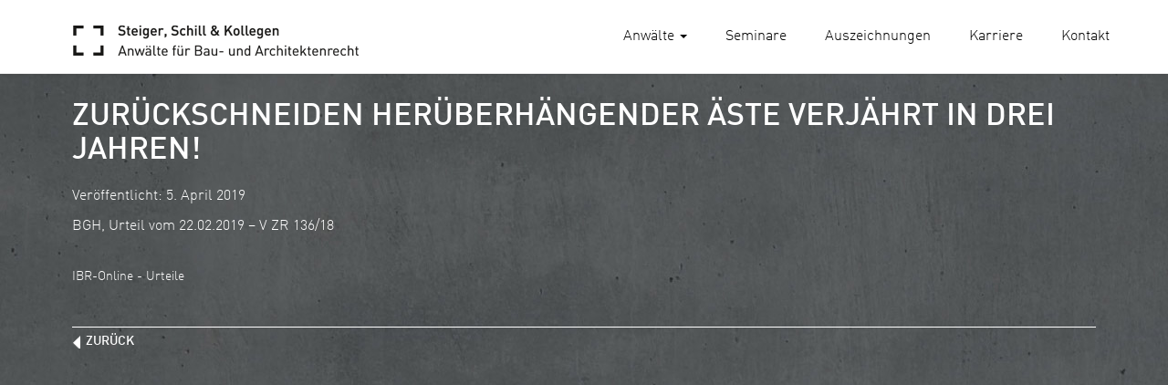

--- FILE ---
content_type: text/html; charset=UTF-8
request_url: https://www.rae-steiger.de/bgh-urteil-vom-22-02-2019-v-zr-136-18/
body_size: 9237
content:
<!doctype html>
<html lang="de" class="no-js">
	<head>
		<meta charset="UTF-8">
		<title>  Zurückschneiden herüberhängender Äste verjährt in drei Jahren! : Steiger, Schill und Kollegen - Anwälte für Bau- und Architektenrecht</title>

		<link href="//www.google-analytics.com" rel="dns-prefetch">
        <link href="https://www.rae-steiger.de/wp-content/themes/gcm-wp-html5bs3/img/icons/favicon.png" rel="shortcut icon">
        <link href="https://www.rae-steiger.de/wp-content/themes/gcm-wp-html5bs3/img/icons/touch.png" rel="apple-touch-icon-precomposed">
		<meta http-equiv="X-UA-Compatible" content="IE=edge,chrome=1">
		<meta name="viewport" content="width=device-width, initial-scale=1.0">
		<meta name="description" content="Anwälte für Bau- und Architektenrecht">

        <script src='https://api.mapbox.com/mapbox.js/v2.2.2/mapbox.js'></script>
        <link href='https://api.mapbox.com/mapbox.js/v2.2.2/mapbox.css' rel='stylesheet' />
        <!-- Template and Development by Giovanni Moroni - DigitalDenker GmbH - www.digitaldenker.com -->
		<meta name='robots' content='max-image-preview:large' />
<link rel='dns-prefetch' href='//www.rae-steiger.de' />
<link rel="alternate" title="oEmbed (JSON)" type="application/json+oembed" href="https://www.rae-steiger.de/wp-json/oembed/1.0/embed?url=https%3A%2F%2Fwww.rae-steiger.de%2Fbgh-urteil-vom-22-02-2019-v-zr-136-18%2F" />
<link rel="alternate" title="oEmbed (XML)" type="text/xml+oembed" href="https://www.rae-steiger.de/wp-json/oembed/1.0/embed?url=https%3A%2F%2Fwww.rae-steiger.de%2Fbgh-urteil-vom-22-02-2019-v-zr-136-18%2F&#038;format=xml" />
<style id='wp-img-auto-sizes-contain-inline-css' type='text/css'>
img:is([sizes=auto i],[sizes^="auto," i]){contain-intrinsic-size:3000px 1500px}
/*# sourceURL=wp-img-auto-sizes-contain-inline-css */
</style>
<link rel='stylesheet' id='normalize-css' href='https://www.rae-steiger.de/wp-content/themes/gcm-wp-html5bs3/normalize.min.css?ver=1.0' media='all' />
<link rel='stylesheet' id='bootstrapcss-css' href='https://www.rae-steiger.de/wp-content/themes/gcm-wp-html5bs3/js/bootstrap/css/bootstrap.min.css?ver=3.3.5' media='all' />
<link rel='stylesheet' id='bootstraptheme-css' href='https://www.rae-steiger.de/wp-content/themes/gcm-wp-html5bs3/js/bootstrap/css/bootstrap-theme.css?ver=3.3.5' media='all' />
<link rel='stylesheet' id='gcmwpbasic-css' href='https://www.rae-steiger.de/wp-content/themes/gcm-wp-html5bs3/style.css?ver=1.0' media='all' />
<link rel='stylesheet' id='gcmtheme-css' href='https://www.rae-steiger.de/wp-content/themes/gcm-wp-html5bs3/gcm.style.css?ver=1.0.0' media='all' />
<style id='wp-emoji-styles-inline-css' type='text/css'>

	img.wp-smiley, img.emoji {
		display: inline !important;
		border: none !important;
		box-shadow: none !important;
		height: 1em !important;
		width: 1em !important;
		margin: 0 0.07em !important;
		vertical-align: -0.1em !important;
		background: none !important;
		padding: 0 !important;
	}
/*# sourceURL=wp-emoji-styles-inline-css */
</style>
<style id='wp-block-library-inline-css' type='text/css'>
:root{--wp-block-synced-color:#7a00df;--wp-block-synced-color--rgb:122,0,223;--wp-bound-block-color:var(--wp-block-synced-color);--wp-editor-canvas-background:#ddd;--wp-admin-theme-color:#007cba;--wp-admin-theme-color--rgb:0,124,186;--wp-admin-theme-color-darker-10:#006ba1;--wp-admin-theme-color-darker-10--rgb:0,107,160.5;--wp-admin-theme-color-darker-20:#005a87;--wp-admin-theme-color-darker-20--rgb:0,90,135;--wp-admin-border-width-focus:2px}@media (min-resolution:192dpi){:root{--wp-admin-border-width-focus:1.5px}}.wp-element-button{cursor:pointer}:root .has-very-light-gray-background-color{background-color:#eee}:root .has-very-dark-gray-background-color{background-color:#313131}:root .has-very-light-gray-color{color:#eee}:root .has-very-dark-gray-color{color:#313131}:root .has-vivid-green-cyan-to-vivid-cyan-blue-gradient-background{background:linear-gradient(135deg,#00d084,#0693e3)}:root .has-purple-crush-gradient-background{background:linear-gradient(135deg,#34e2e4,#4721fb 50%,#ab1dfe)}:root .has-hazy-dawn-gradient-background{background:linear-gradient(135deg,#faaca8,#dad0ec)}:root .has-subdued-olive-gradient-background{background:linear-gradient(135deg,#fafae1,#67a671)}:root .has-atomic-cream-gradient-background{background:linear-gradient(135deg,#fdd79a,#004a59)}:root .has-nightshade-gradient-background{background:linear-gradient(135deg,#330968,#31cdcf)}:root .has-midnight-gradient-background{background:linear-gradient(135deg,#020381,#2874fc)}:root{--wp--preset--font-size--normal:16px;--wp--preset--font-size--huge:42px}.has-regular-font-size{font-size:1em}.has-larger-font-size{font-size:2.625em}.has-normal-font-size{font-size:var(--wp--preset--font-size--normal)}.has-huge-font-size{font-size:var(--wp--preset--font-size--huge)}.has-text-align-center{text-align:center}.has-text-align-left{text-align:left}.has-text-align-right{text-align:right}.has-fit-text{white-space:nowrap!important}#end-resizable-editor-section{display:none}.aligncenter{clear:both}.items-justified-left{justify-content:flex-start}.items-justified-center{justify-content:center}.items-justified-right{justify-content:flex-end}.items-justified-space-between{justify-content:space-between}.screen-reader-text{border:0;clip-path:inset(50%);height:1px;margin:-1px;overflow:hidden;padding:0;position:absolute;width:1px;word-wrap:normal!important}.screen-reader-text:focus{background-color:#ddd;clip-path:none;color:#444;display:block;font-size:1em;height:auto;left:5px;line-height:normal;padding:15px 23px 14px;text-decoration:none;top:5px;width:auto;z-index:100000}html :where(.has-border-color){border-style:solid}html :where([style*=border-top-color]){border-top-style:solid}html :where([style*=border-right-color]){border-right-style:solid}html :where([style*=border-bottom-color]){border-bottom-style:solid}html :where([style*=border-left-color]){border-left-style:solid}html :where([style*=border-width]){border-style:solid}html :where([style*=border-top-width]){border-top-style:solid}html :where([style*=border-right-width]){border-right-style:solid}html :where([style*=border-bottom-width]){border-bottom-style:solid}html :where([style*=border-left-width]){border-left-style:solid}html :where(img[class*=wp-image-]){height:auto;max-width:100%}:where(figure){margin:0 0 1em}html :where(.is-position-sticky){--wp-admin--admin-bar--position-offset:var(--wp-admin--admin-bar--height,0px)}@media screen and (max-width:600px){html :where(.is-position-sticky){--wp-admin--admin-bar--position-offset:0px}}

/*# sourceURL=wp-block-library-inline-css */
</style><style id='global-styles-inline-css' type='text/css'>
:root{--wp--preset--aspect-ratio--square: 1;--wp--preset--aspect-ratio--4-3: 4/3;--wp--preset--aspect-ratio--3-4: 3/4;--wp--preset--aspect-ratio--3-2: 3/2;--wp--preset--aspect-ratio--2-3: 2/3;--wp--preset--aspect-ratio--16-9: 16/9;--wp--preset--aspect-ratio--9-16: 9/16;--wp--preset--color--black: #000000;--wp--preset--color--cyan-bluish-gray: #abb8c3;--wp--preset--color--white: #ffffff;--wp--preset--color--pale-pink: #f78da7;--wp--preset--color--vivid-red: #cf2e2e;--wp--preset--color--luminous-vivid-orange: #ff6900;--wp--preset--color--luminous-vivid-amber: #fcb900;--wp--preset--color--light-green-cyan: #7bdcb5;--wp--preset--color--vivid-green-cyan: #00d084;--wp--preset--color--pale-cyan-blue: #8ed1fc;--wp--preset--color--vivid-cyan-blue: #0693e3;--wp--preset--color--vivid-purple: #9b51e0;--wp--preset--gradient--vivid-cyan-blue-to-vivid-purple: linear-gradient(135deg,rgb(6,147,227) 0%,rgb(155,81,224) 100%);--wp--preset--gradient--light-green-cyan-to-vivid-green-cyan: linear-gradient(135deg,rgb(122,220,180) 0%,rgb(0,208,130) 100%);--wp--preset--gradient--luminous-vivid-amber-to-luminous-vivid-orange: linear-gradient(135deg,rgb(252,185,0) 0%,rgb(255,105,0) 100%);--wp--preset--gradient--luminous-vivid-orange-to-vivid-red: linear-gradient(135deg,rgb(255,105,0) 0%,rgb(207,46,46) 100%);--wp--preset--gradient--very-light-gray-to-cyan-bluish-gray: linear-gradient(135deg,rgb(238,238,238) 0%,rgb(169,184,195) 100%);--wp--preset--gradient--cool-to-warm-spectrum: linear-gradient(135deg,rgb(74,234,220) 0%,rgb(151,120,209) 20%,rgb(207,42,186) 40%,rgb(238,44,130) 60%,rgb(251,105,98) 80%,rgb(254,248,76) 100%);--wp--preset--gradient--blush-light-purple: linear-gradient(135deg,rgb(255,206,236) 0%,rgb(152,150,240) 100%);--wp--preset--gradient--blush-bordeaux: linear-gradient(135deg,rgb(254,205,165) 0%,rgb(254,45,45) 50%,rgb(107,0,62) 100%);--wp--preset--gradient--luminous-dusk: linear-gradient(135deg,rgb(255,203,112) 0%,rgb(199,81,192) 50%,rgb(65,88,208) 100%);--wp--preset--gradient--pale-ocean: linear-gradient(135deg,rgb(255,245,203) 0%,rgb(182,227,212) 50%,rgb(51,167,181) 100%);--wp--preset--gradient--electric-grass: linear-gradient(135deg,rgb(202,248,128) 0%,rgb(113,206,126) 100%);--wp--preset--gradient--midnight: linear-gradient(135deg,rgb(2,3,129) 0%,rgb(40,116,252) 100%);--wp--preset--font-size--small: 13px;--wp--preset--font-size--medium: 20px;--wp--preset--font-size--large: 36px;--wp--preset--font-size--x-large: 42px;--wp--preset--spacing--20: 0.44rem;--wp--preset--spacing--30: 0.67rem;--wp--preset--spacing--40: 1rem;--wp--preset--spacing--50: 1.5rem;--wp--preset--spacing--60: 2.25rem;--wp--preset--spacing--70: 3.38rem;--wp--preset--spacing--80: 5.06rem;--wp--preset--shadow--natural: 6px 6px 9px rgba(0, 0, 0, 0.2);--wp--preset--shadow--deep: 12px 12px 50px rgba(0, 0, 0, 0.4);--wp--preset--shadow--sharp: 6px 6px 0px rgba(0, 0, 0, 0.2);--wp--preset--shadow--outlined: 6px 6px 0px -3px rgb(255, 255, 255), 6px 6px rgb(0, 0, 0);--wp--preset--shadow--crisp: 6px 6px 0px rgb(0, 0, 0);}:where(.is-layout-flex){gap: 0.5em;}:where(.is-layout-grid){gap: 0.5em;}body .is-layout-flex{display: flex;}.is-layout-flex{flex-wrap: wrap;align-items: center;}.is-layout-flex > :is(*, div){margin: 0;}body .is-layout-grid{display: grid;}.is-layout-grid > :is(*, div){margin: 0;}:where(.wp-block-columns.is-layout-flex){gap: 2em;}:where(.wp-block-columns.is-layout-grid){gap: 2em;}:where(.wp-block-post-template.is-layout-flex){gap: 1.25em;}:where(.wp-block-post-template.is-layout-grid){gap: 1.25em;}.has-black-color{color: var(--wp--preset--color--black) !important;}.has-cyan-bluish-gray-color{color: var(--wp--preset--color--cyan-bluish-gray) !important;}.has-white-color{color: var(--wp--preset--color--white) !important;}.has-pale-pink-color{color: var(--wp--preset--color--pale-pink) !important;}.has-vivid-red-color{color: var(--wp--preset--color--vivid-red) !important;}.has-luminous-vivid-orange-color{color: var(--wp--preset--color--luminous-vivid-orange) !important;}.has-luminous-vivid-amber-color{color: var(--wp--preset--color--luminous-vivid-amber) !important;}.has-light-green-cyan-color{color: var(--wp--preset--color--light-green-cyan) !important;}.has-vivid-green-cyan-color{color: var(--wp--preset--color--vivid-green-cyan) !important;}.has-pale-cyan-blue-color{color: var(--wp--preset--color--pale-cyan-blue) !important;}.has-vivid-cyan-blue-color{color: var(--wp--preset--color--vivid-cyan-blue) !important;}.has-vivid-purple-color{color: var(--wp--preset--color--vivid-purple) !important;}.has-black-background-color{background-color: var(--wp--preset--color--black) !important;}.has-cyan-bluish-gray-background-color{background-color: var(--wp--preset--color--cyan-bluish-gray) !important;}.has-white-background-color{background-color: var(--wp--preset--color--white) !important;}.has-pale-pink-background-color{background-color: var(--wp--preset--color--pale-pink) !important;}.has-vivid-red-background-color{background-color: var(--wp--preset--color--vivid-red) !important;}.has-luminous-vivid-orange-background-color{background-color: var(--wp--preset--color--luminous-vivid-orange) !important;}.has-luminous-vivid-amber-background-color{background-color: var(--wp--preset--color--luminous-vivid-amber) !important;}.has-light-green-cyan-background-color{background-color: var(--wp--preset--color--light-green-cyan) !important;}.has-vivid-green-cyan-background-color{background-color: var(--wp--preset--color--vivid-green-cyan) !important;}.has-pale-cyan-blue-background-color{background-color: var(--wp--preset--color--pale-cyan-blue) !important;}.has-vivid-cyan-blue-background-color{background-color: var(--wp--preset--color--vivid-cyan-blue) !important;}.has-vivid-purple-background-color{background-color: var(--wp--preset--color--vivid-purple) !important;}.has-black-border-color{border-color: var(--wp--preset--color--black) !important;}.has-cyan-bluish-gray-border-color{border-color: var(--wp--preset--color--cyan-bluish-gray) !important;}.has-white-border-color{border-color: var(--wp--preset--color--white) !important;}.has-pale-pink-border-color{border-color: var(--wp--preset--color--pale-pink) !important;}.has-vivid-red-border-color{border-color: var(--wp--preset--color--vivid-red) !important;}.has-luminous-vivid-orange-border-color{border-color: var(--wp--preset--color--luminous-vivid-orange) !important;}.has-luminous-vivid-amber-border-color{border-color: var(--wp--preset--color--luminous-vivid-amber) !important;}.has-light-green-cyan-border-color{border-color: var(--wp--preset--color--light-green-cyan) !important;}.has-vivid-green-cyan-border-color{border-color: var(--wp--preset--color--vivid-green-cyan) !important;}.has-pale-cyan-blue-border-color{border-color: var(--wp--preset--color--pale-cyan-blue) !important;}.has-vivid-cyan-blue-border-color{border-color: var(--wp--preset--color--vivid-cyan-blue) !important;}.has-vivid-purple-border-color{border-color: var(--wp--preset--color--vivid-purple) !important;}.has-vivid-cyan-blue-to-vivid-purple-gradient-background{background: var(--wp--preset--gradient--vivid-cyan-blue-to-vivid-purple) !important;}.has-light-green-cyan-to-vivid-green-cyan-gradient-background{background: var(--wp--preset--gradient--light-green-cyan-to-vivid-green-cyan) !important;}.has-luminous-vivid-amber-to-luminous-vivid-orange-gradient-background{background: var(--wp--preset--gradient--luminous-vivid-amber-to-luminous-vivid-orange) !important;}.has-luminous-vivid-orange-to-vivid-red-gradient-background{background: var(--wp--preset--gradient--luminous-vivid-orange-to-vivid-red) !important;}.has-very-light-gray-to-cyan-bluish-gray-gradient-background{background: var(--wp--preset--gradient--very-light-gray-to-cyan-bluish-gray) !important;}.has-cool-to-warm-spectrum-gradient-background{background: var(--wp--preset--gradient--cool-to-warm-spectrum) !important;}.has-blush-light-purple-gradient-background{background: var(--wp--preset--gradient--blush-light-purple) !important;}.has-blush-bordeaux-gradient-background{background: var(--wp--preset--gradient--blush-bordeaux) !important;}.has-luminous-dusk-gradient-background{background: var(--wp--preset--gradient--luminous-dusk) !important;}.has-pale-ocean-gradient-background{background: var(--wp--preset--gradient--pale-ocean) !important;}.has-electric-grass-gradient-background{background: var(--wp--preset--gradient--electric-grass) !important;}.has-midnight-gradient-background{background: var(--wp--preset--gradient--midnight) !important;}.has-small-font-size{font-size: var(--wp--preset--font-size--small) !important;}.has-medium-font-size{font-size: var(--wp--preset--font-size--medium) !important;}.has-large-font-size{font-size: var(--wp--preset--font-size--large) !important;}.has-x-large-font-size{font-size: var(--wp--preset--font-size--x-large) !important;}
/*# sourceURL=global-styles-inline-css */
</style>

<style id='classic-theme-styles-inline-css' type='text/css'>
/*! This file is auto-generated */
.wp-block-button__link{color:#fff;background-color:#32373c;border-radius:9999px;box-shadow:none;text-decoration:none;padding:calc(.667em + 2px) calc(1.333em + 2px);font-size:1.125em}.wp-block-file__button{background:#32373c;color:#fff;text-decoration:none}
/*# sourceURL=/wp-includes/css/classic-themes.min.css */
</style>
<link rel='stylesheet' id='contact-form-7-css' href='https://www.rae-steiger.de/wp-content/plugins/contact-form-7/includes/css/styles.css?ver=6.1.4' media='all' />
<script type="text/javascript" src="https://www.rae-steiger.de/wp-content/themes/gcm-wp-html5bs3/js/lib/conditionizr-4.3.0.min.js?ver=4.3.0" id="conditionizr-js"></script>
<script type="text/javascript" src="https://www.rae-steiger.de/wp-content/themes/gcm-wp-html5bs3/js/lib/modernizr-2.7.1.min.js?ver=2.7.1" id="modernizr-js"></script>
<script type="text/javascript" src="https://www.rae-steiger.de/wp-includes/js/jquery/jquery.min.js?ver=3.7.1" id="jquery-core-js"></script>
<script type="text/javascript" src="https://www.rae-steiger.de/wp-includes/js/jquery/jquery-migrate.min.js?ver=3.4.1" id="jquery-migrate-js"></script>
<link rel="https://api.w.org/" href="https://www.rae-steiger.de/wp-json/" /><link rel="alternate" title="JSON" type="application/json" href="https://www.rae-steiger.de/wp-json/wp/v2/posts/6410" /><style type="text/css">
.feedzy-rss-link-icon:after {
	content: url("https://www.rae-steiger.de/wp-content/plugins/feedzy-rss-feeds/img/external-link.png");
	margin-left: 3px;
}
</style>
			</head>
	<body class="wp-singular post-template-default single single-post postid-6410 single-format-standard wp-theme-gcm-wp-html5bs3 bgh-urteil-vom-22-02-2019-v-zr-136-18">
                    <header class="header navbar navbar-default navbar-fixed-top" role="banner">
                            <div class="navbar-header">
                                <button type="button" class="navbar-toggle collapsed" data-toggle="collapse" data-target="#navbar" aria-expanded="false" aria-controls="navbar">
                                    <span class="sr-only">Toggle navigation</span>
                                    <span class="icon-bar"></span>
                                    <span class="icon-bar"></span>
                                    <span class="icon-bar"></span>
                                </button>
                                <a href="https://www.rae-steiger.de" class="navbar-brand">
                                    <img src="https://www.rae-steiger.de/wp-content/themes/gcm-wp-html5bs3/img/logo.png" alt="Steiger, Schill und Kollegen" class="logo-img img-responsive">
                                </a>
                            </div>
                            <nav id="navbar" class="collapse navbar-collapse navbar-right">
                                <ul id="menu-mainnavigation" class="nav navbar-nav"><li id="menu-item-1428" class="menu-item menu-item-type-custom menu-item-object-custom menu-item-has-children menu-item-1428 dropdown"><a title="Anwälte" href="#" data-toggle="dropdown" class="dropdown-toggle" aria-haspopup="true">Anwälte <span class="caret"></span></a>
<ul role="menu" class=" dropdown-menu">
	<li id="menu-item-1468" class="menu-item menu-item-type-post_type menu-item-object-gcm-2 menu-item-1468"><a title="Dr. Werner Amelsberg" href="https://www.rae-steiger.de/anwealte/dr-werner-amelsberg/">Dr. Werner Amelsberg</a></li>
	<li id="menu-item-4472" class="menu-item menu-item-type-post_type menu-item-object-gcm-2 menu-item-4472"><a title="Johannes Büscher" href="https://www.rae-steiger.de/anwealte/johannes-buescher/">Johannes Büscher</a></li>
	<li id="menu-item-11046" class="menu-item menu-item-type-post_type menu-item-object-gcm-2 menu-item-11046"><a title="Luca Conrad" href="https://www.rae-steiger.de/anwealte/luca-conrad/">Luca Conrad</a></li>
	<li id="menu-item-11062" class="menu-item menu-item-type-post_type menu-item-object-gcm-2 menu-item-11062"><a title="Janina Gill-Margenfeld" href="https://www.rae-steiger.de/anwealte/janina-gill-margenfeld/">Janina Gill-Margenfeld</a></li>
	<li id="menu-item-11074" class="menu-item menu-item-type-post_type menu-item-object-gcm-2 menu-item-11074"><a title="Ilga Richter" href="https://www.rae-steiger.de/anwealte/ilga-richter/">Ilga Richter</a></li>
	<li id="menu-item-1465" class="menu-item menu-item-type-post_type menu-item-object-gcm-2 menu-item-1465"><a title="Dr. Nicolas Schill" href="https://www.rae-steiger.de/anwealte/dr-nicolas-schill/">Dr. Nicolas Schill</a></li>
	<li id="menu-item-1470" class="menu-item menu-item-type-post_type menu-item-object-gcm-2 menu-item-1470"><a title="Wolfgang Schneiderhan" href="https://www.rae-steiger.de/anwealte/wolfgang-schneiderhan/">Wolfgang Schneiderhan</a></li>
	<li id="menu-item-1469" class="menu-item menu-item-type-post_type menu-item-object-gcm-2 menu-item-1469"><a title="Thomas Steiger" href="https://www.rae-steiger.de/anwealte/thomas-steiger/">Thomas Steiger</a></li>
	<li id="menu-item-1464" class="menu-item menu-item-type-post_type menu-item-object-gcm-2 menu-item-1464"><a title="Dr. Andreas Völkel" href="https://www.rae-steiger.de/anwealte/dr-andreas-voelkel/">Dr. Andreas Völkel</a></li>
	<li id="menu-item-1466" class="menu-item menu-item-type-post_type menu-item-object-gcm-2 menu-item-1466"><a title="Dr. Nina Wolber" href="https://www.rae-steiger.de/anwealte/dr-nina-wolber/">Dr. Nina Wolber</a></li>
	<li id="menu-item-11225" class="menu-item menu-item-type-post_type menu-item-object-gcm-2 menu-item-11225"><a title="Dennis Zaworski" href="https://www.rae-steiger.de/anwealte/dennis-zaworski/">Dennis Zaworski</a></li>
</ul>
</li>
<li id="menu-item-1430" class="menu-item menu-item-type-post_type menu-item-object-page menu-item-1430"><a title="Seminare" href="https://www.rae-steiger.de/seminare/">Seminare</a></li>
<li id="menu-item-11347" class="menu-item menu-item-type-custom menu-item-object-custom menu-item-11347"><a title="Auszeichnungen" href="/#auszeichnungen">Auszeichnungen</a></li>
<li id="menu-item-11346" class="menu-item menu-item-type-post_type menu-item-object-page menu-item-11346"><a title="Karriere" href="https://www.rae-steiger.de/karriere/">Karriere</a></li>
<li id="menu-item-1429" class="menu-item menu-item-type-post_type menu-item-object-page menu-item-1429"><a title="Kontakt" href="https://www.rae-steiger.de/kontakt/">Kontakt</a></li>
</ul>                            </nav>
                    </header>



  
<main role="main" id="single">
    <section id="news-single">
        <div class="container">
            <div class="row both">
                <div class="col-xs-12">
                    <div class="row">
                        <div class="col-xs-12 col-sm-12">
                            <h2>Zurückschneiden herüberhängender Äste verjährt in drei Jahren!</h2>
                                                            <article id="post-6410" class="post-6410 post type-post status-publish format-standard hentry category-allgemein">
									<p style="font-size: 16px;color: #fff;">Veröffentlicht: 5. April 2019</p>
                                    <div>BGH, Urteil vom 22.02.2019 &#8211; V ZR 136/18</div>
                                    <p>&nbsp;</p>
                                    <!--<p class="link"><a href="https://www.ibr-online.de/IBRUrteile/index.php?S_ID=141474" title="Zurückschneiden herüberhängender Äste verjährt in drei Jahren!" target="_blank">zum Originalbeitrag</a></p>
                                    <p>&nbsp;</p>-->
                                    <p><small>IBR-Online - Urteile</small></p>
                                </article>

                            
                                                        <p>&nbsp;</p>
                            <p class="bts"><span class="backlink"><a href="/ext_steigerschill/aktuelles/">zurück</a></span></p>
                        </div>
                    </div>
                </div>
            </div>
        </div>
    </section>
</main>
            <footer class="footer" role="contentinfo">
                <div class="container">
                    <p>&nbsp;</p>
                        <div class="row">
                            <div class="col-xs-12 col-sm-12">
                                <div class="row">
                                    <div class="col-xs-12 col-sm-5">
                                        <div class="row">
                                            <div class="col-xs-2">
                                                <img src="https://www.rae-steiger.de/wp-content/themes/gcm-wp-html5bs3/img/logo-icon.png" alt="Steiger, Schill & kollegen" class="img-responsive footericon" />
                                            </div>
                                            <div class="col-xs-10">
                                                <p><b>Steiger, Schill & Kollegen</b><br />
                                                Innere Neumatten 15, 79219 Staufen</p>
                                                <p>Telefon <a href="tel:+497633933370">+49 7633 93337-0</a><br />
                                                    Telefax +49 7633 93337-27</p>
                                                <p>E-Mail: <a href="mailto:&#105;&#110;&#102;&#111;&#64;&#114;&#97;&#101;&#45;&#115;&#116;&#101;&#105;&#103;&#101;&#114;&#46;&#100;&#101;">&#105;&#110;&#102;&#111;&#64;&#114;&#97;&#101;&#45;&#115;&#116;&#101;&#105;&#103;&#101;&#114;&#46;&#100;&#101;</a><br />
                                                    www.rae-steiger.de</p>
                                            	<p>&nbsp;</p>
                                        		<small>&copy; 2026  Steiger, Schill & Kollegen</small>
                                            </div>
                                        </div>
                                    </div>
                                    <div class="hidden-xs col-sm-4">
                                        <p><b>Anwälte</b></p>
                                        <ul id="menu-footer1" class="footernav"><li id="menu-item-1461" class="menu-item menu-item-type-post_type menu-item-object-gcm-2 menu-item-1461"><a title="Dr. Werner Amelsberg" href="https://www.rae-steiger.de/anwealte/dr-werner-amelsberg/">Dr. Werner Amelsberg</a></li>
<li id="menu-item-4469" class="menu-item menu-item-type-post_type menu-item-object-gcm-2 menu-item-4469"><a title="Johannes Büscher" href="https://www.rae-steiger.de/anwealte/johannes-buescher/">Johannes Büscher</a></li>
<li id="menu-item-11044" class="menu-item menu-item-type-post_type menu-item-object-gcm-2 menu-item-11044"><a title="Luca Conrad" href="https://www.rae-steiger.de/anwealte/luca-conrad/">Luca Conrad</a></li>
<li id="menu-item-11063" class="menu-item menu-item-type-post_type menu-item-object-gcm-2 menu-item-11063"><a title="Janina Gill-Margenfeld" href="https://www.rae-steiger.de/anwealte/janina-gill-margenfeld/">Janina Gill-Margenfeld</a></li>
<li id="menu-item-11073" class="menu-item menu-item-type-post_type menu-item-object-gcm-2 menu-item-11073"><a title="Ilga Richter" href="https://www.rae-steiger.de/anwealte/ilga-richter/">Ilga Richter</a></li>
<li id="menu-item-1458" class="menu-item menu-item-type-post_type menu-item-object-gcm-2 menu-item-1458"><a title="Dr. Nicolas Schill" href="https://www.rae-steiger.de/anwealte/dr-nicolas-schill/">Dr. Nicolas Schill</a></li>
<li id="menu-item-1463" class="menu-item menu-item-type-post_type menu-item-object-gcm-2 menu-item-1463"><a title="Wolfgang Schneiderhan" href="https://www.rae-steiger.de/anwealte/wolfgang-schneiderhan/">Wolfgang Schneiderhan</a></li>
<li id="menu-item-1462" class="menu-item menu-item-type-post_type menu-item-object-gcm-2 menu-item-1462"><a title="Thomas Steiger" href="https://www.rae-steiger.de/anwealte/thomas-steiger/">Thomas Steiger</a></li>
<li id="menu-item-1457" class="menu-item menu-item-type-post_type menu-item-object-gcm-2 menu-item-1457"><a title="Dr. Andreas Völkel" href="https://www.rae-steiger.de/anwealte/dr-andreas-voelkel/">Dr. Andreas Völkel</a></li>
<li id="menu-item-1459" class="menu-item menu-item-type-post_type menu-item-object-gcm-2 menu-item-1459"><a title="Dr. Nina Wolber" href="https://www.rae-steiger.de/anwealte/dr-nina-wolber/">Dr. Nina Wolber</a></li>
<li id="menu-item-11224" class="menu-item menu-item-type-post_type menu-item-object-gcm-2 menu-item-11224"><a title="Dennis Zaworski" href="https://www.rae-steiger.de/anwealte/dennis-zaworski/">Dennis Zaworski</a></li>
</ul>                                    </div>
                                    <p class="visible-xs">&nbsp;</p>
                                    <div class="col-xs-12 col-sm-3">
                                        <ul id="menu-footer2" class="footernav"><li id="menu-item-1433" class="menu-item menu-item-type-post_type menu-item-object-page menu-item-1433"><a title="Seminare" href="https://www.rae-steiger.de/seminare/">Seminare</a></li>
<li id="menu-item-1434" class="menu-item menu-item-type-post_type menu-item-object-page current_page_parent menu-item-1434"><a title="Aktuelles" href="https://www.rae-steiger.de/aktuelles/">Aktuelles</a></li>
<li id="menu-item-4154" class="menu-item menu-item-type-post_type menu-item-object-page menu-item-4154"><a title="Karriere" href="https://www.rae-steiger.de/karriere/">Karriere</a></li>
<li id="menu-item-1432" class="menu-item menu-item-type-post_type menu-item-object-page menu-item-1432"><a title="Kontakt" href="https://www.rae-steiger.de/kontakt/">Kontakt</a></li>
<li id="menu-item-1431" class="menu-item menu-item-type-post_type menu-item-object-page menu-item-1431"><a title="Impressum" href="https://www.rae-steiger.de/impressum/">Impressum</a></li>
<li id="menu-item-5228" class="menu-item menu-item-type-post_type menu-item-object-page menu-item-5228"><a title="Datenschutz" href="https://www.rae-steiger.de/datenschutzerklaerung-nach-der-dsgvo/">Datenschutz</a></li>
<li id="menu-item-7812" class="menu-item menu-item-type-custom menu-item-object-custom menu-item-7812"><a title="Cookies" href="/datenschutzerklaerung-nach-der-dsgvo/#cookies">Cookies</a></li>
</ul>                                        <p>&nbsp;</p>
                                        <p><a href="http://nwba-akademie.de/" target="_blank"><img src="https://www.rae-steiger.de/wp-content/themes/gcm-wp-html5bs3/img/logo-nwba.png" alt="NWBA Akademie" class="nwba-logo img-responsive"></a></p>
                                    </div>
                                </div>
                            </div>
                        </div>
                    <p>&nbsp;</p>
                </div>
            </footer>
            <p id="back-top" style="display: block;"><a href="#top"><span class=""></span></a></p>
        <script type="speculationrules">
{"prefetch":[{"source":"document","where":{"and":[{"href_matches":"/*"},{"not":{"href_matches":["/wp-*.php","/wp-admin/*","/wp-content/uploads/*","/wp-content/*","/wp-content/plugins/*","/wp-content/themes/gcm-wp-html5bs3/*","/*\\?(.+)"]}},{"not":{"selector_matches":"a[rel~=\"nofollow\"]"}},{"not":{"selector_matches":".no-prefetch, .no-prefetch a"}}]},"eagerness":"conservative"}]}
</script>
<script type="text/javascript" src="https://www.rae-steiger.de/wp-content/themes/gcm-wp-html5bs3/js/bootstrap/js/bootstrap.min.js?ver=3.3.5" id="bootstrap-js"></script>
<script type="text/javascript" src="https://www.rae-steiger.de/wp-content/themes/gcm-wp-html5bs3/gcm.scripts.js?ver=1.0.0" id="gcmscripts-js"></script>
<script type="text/javascript" src="https://www.rae-steiger.de/wp-includes/js/dist/hooks.min.js?ver=dd5603f07f9220ed27f1" id="wp-hooks-js"></script>
<script type="text/javascript" src="https://www.rae-steiger.de/wp-includes/js/dist/i18n.min.js?ver=c26c3dc7bed366793375" id="wp-i18n-js"></script>
<script type="text/javascript" id="wp-i18n-js-after">
/* <![CDATA[ */
wp.i18n.setLocaleData( { 'text direction\u0004ltr': [ 'ltr' ] } );
//# sourceURL=wp-i18n-js-after
/* ]]> */
</script>
<script type="text/javascript" src="https://www.rae-steiger.de/wp-content/plugins/contact-form-7/includes/swv/js/index.js?ver=6.1.4" id="swv-js"></script>
<script type="text/javascript" id="contact-form-7-js-translations">
/* <![CDATA[ */
( function( domain, translations ) {
	var localeData = translations.locale_data[ domain ] || translations.locale_data.messages;
	localeData[""].domain = domain;
	wp.i18n.setLocaleData( localeData, domain );
} )( "contact-form-7", {"translation-revision-date":"2025-10-26 03:28:49+0000","generator":"GlotPress\/4.0.3","domain":"messages","locale_data":{"messages":{"":{"domain":"messages","plural-forms":"nplurals=2; plural=n != 1;","lang":"de"},"This contact form is placed in the wrong place.":["Dieses Kontaktformular wurde an der falschen Stelle platziert."],"Error:":["Fehler:"]}},"comment":{"reference":"includes\/js\/index.js"}} );
//# sourceURL=contact-form-7-js-translations
/* ]]> */
</script>
<script type="text/javascript" id="contact-form-7-js-before">
/* <![CDATA[ */
var wpcf7 = {
    "api": {
        "root": "https:\/\/www.rae-steiger.de\/wp-json\/",
        "namespace": "contact-form-7\/v1"
    }
};
//# sourceURL=contact-form-7-js-before
/* ]]> */
</script>
<script type="text/javascript" src="https://www.rae-steiger.de/wp-content/plugins/contact-form-7/includes/js/index.js?ver=6.1.4" id="contact-form-7-js"></script>
<script id="wp-emoji-settings" type="application/json">
{"baseUrl":"https://s.w.org/images/core/emoji/17.0.2/72x72/","ext":".png","svgUrl":"https://s.w.org/images/core/emoji/17.0.2/svg/","svgExt":".svg","source":{"concatemoji":"https://www.rae-steiger.de/wp-includes/js/wp-emoji-release.min.js?ver=0a07a1de5044361e018e2638689a8be8"}}
</script>
<script type="module">
/* <![CDATA[ */
/*! This file is auto-generated */
const a=JSON.parse(document.getElementById("wp-emoji-settings").textContent),o=(window._wpemojiSettings=a,"wpEmojiSettingsSupports"),s=["flag","emoji"];function i(e){try{var t={supportTests:e,timestamp:(new Date).valueOf()};sessionStorage.setItem(o,JSON.stringify(t))}catch(e){}}function c(e,t,n){e.clearRect(0,0,e.canvas.width,e.canvas.height),e.fillText(t,0,0);t=new Uint32Array(e.getImageData(0,0,e.canvas.width,e.canvas.height).data);e.clearRect(0,0,e.canvas.width,e.canvas.height),e.fillText(n,0,0);const a=new Uint32Array(e.getImageData(0,0,e.canvas.width,e.canvas.height).data);return t.every((e,t)=>e===a[t])}function p(e,t){e.clearRect(0,0,e.canvas.width,e.canvas.height),e.fillText(t,0,0);var n=e.getImageData(16,16,1,1);for(let e=0;e<n.data.length;e++)if(0!==n.data[e])return!1;return!0}function u(e,t,n,a){switch(t){case"flag":return n(e,"\ud83c\udff3\ufe0f\u200d\u26a7\ufe0f","\ud83c\udff3\ufe0f\u200b\u26a7\ufe0f")?!1:!n(e,"\ud83c\udde8\ud83c\uddf6","\ud83c\udde8\u200b\ud83c\uddf6")&&!n(e,"\ud83c\udff4\udb40\udc67\udb40\udc62\udb40\udc65\udb40\udc6e\udb40\udc67\udb40\udc7f","\ud83c\udff4\u200b\udb40\udc67\u200b\udb40\udc62\u200b\udb40\udc65\u200b\udb40\udc6e\u200b\udb40\udc67\u200b\udb40\udc7f");case"emoji":return!a(e,"\ud83e\u1fac8")}return!1}function f(e,t,n,a){let r;const o=(r="undefined"!=typeof WorkerGlobalScope&&self instanceof WorkerGlobalScope?new OffscreenCanvas(300,150):document.createElement("canvas")).getContext("2d",{willReadFrequently:!0}),s=(o.textBaseline="top",o.font="600 32px Arial",{});return e.forEach(e=>{s[e]=t(o,e,n,a)}),s}function r(e){var t=document.createElement("script");t.src=e,t.defer=!0,document.head.appendChild(t)}a.supports={everything:!0,everythingExceptFlag:!0},new Promise(t=>{let n=function(){try{var e=JSON.parse(sessionStorage.getItem(o));if("object"==typeof e&&"number"==typeof e.timestamp&&(new Date).valueOf()<e.timestamp+604800&&"object"==typeof e.supportTests)return e.supportTests}catch(e){}return null}();if(!n){if("undefined"!=typeof Worker&&"undefined"!=typeof OffscreenCanvas&&"undefined"!=typeof URL&&URL.createObjectURL&&"undefined"!=typeof Blob)try{var e="postMessage("+f.toString()+"("+[JSON.stringify(s),u.toString(),c.toString(),p.toString()].join(",")+"));",a=new Blob([e],{type:"text/javascript"});const r=new Worker(URL.createObjectURL(a),{name:"wpTestEmojiSupports"});return void(r.onmessage=e=>{i(n=e.data),r.terminate(),t(n)})}catch(e){}i(n=f(s,u,c,p))}t(n)}).then(e=>{for(const n in e)a.supports[n]=e[n],a.supports.everything=a.supports.everything&&a.supports[n],"flag"!==n&&(a.supports.everythingExceptFlag=a.supports.everythingExceptFlag&&a.supports[n]);var t;a.supports.everythingExceptFlag=a.supports.everythingExceptFlag&&!a.supports.flag,a.supports.everything||((t=a.source||{}).concatemoji?r(t.concatemoji):t.wpemoji&&t.twemoji&&(r(t.twemoji),r(t.wpemoji)))});
//# sourceURL=https://www.rae-steiger.de/wp-includes/js/wp-emoji-loader.min.js
/* ]]> */
</script>
    </body>
</html>